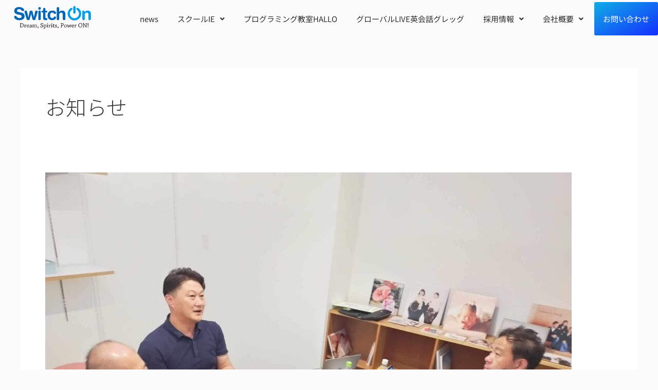

--- FILE ---
content_type: text/css
request_url: https://switch-on2020.com/wp-content/uploads/elementor/css/post-6.css?ver=1769821605
body_size: 517
content:
.elementor-kit-6{--e-global-color-primary:#2F2F2F;--e-global-color-secondary:#54595F;--e-global-color-text:#7A7A7A;--e-global-color-accent:#C72A1E;--e-global-color-f94884c:#2A54FD;--e-global-color-f4a467f:#FBFBFB;--e-global-color-db67102:#203BA7;--e-global-typography-primary-font-family:"Noto Sans JP";--e-global-typography-primary-font-size:38px;--e-global-typography-primary-font-weight:600;--e-global-typography-primary-line-height:40px;--e-global-typography-secondary-font-family:"Noto Sans JP";--e-global-typography-secondary-font-size:29px;--e-global-typography-secondary-font-weight:500;--e-global-typography-secondary-line-height:40px;--e-global-typography-text-font-family:"Noto Sans JP";--e-global-typography-text-font-size:19px;--e-global-typography-text-font-weight:400;--e-global-typography-text-line-height:31px;--e-global-typography-accent-font-family:"Shippori Mincho B1";--e-global-typography-accent-font-size:35px;--e-global-typography-accent-font-weight:500;--e-global-typography-9b2ba7f-font-family:"Shippori Mincho B1";--e-global-typography-9b2ba7f-font-size:25px;--e-global-typography-9b2ba7f-font-weight:bold;--e-global-typography-9b2ba7f-line-height:35px;--e-global-typography-8d376f0-font-family:"Noto Sans JP";--e-global-typography-8d376f0-font-size:18px;--e-global-typography-8d376f0-font-weight:400;--e-global-typography-8d376f0-line-height:24px;background-color:#FBFBFB;}.elementor-section.elementor-section-boxed > .elementor-container{max-width:1140px;}.e-con{--container-max-width:1140px;}.elementor-widget:not(:last-child){margin-block-end:20px;}.elementor-element{--widgets-spacing:20px 20px;--widgets-spacing-row:20px;--widgets-spacing-column:20px;}{}h1.entry-title{display:var(--page-title-display);}@media(max-width:1024px){.elementor-kit-6{--e-global-typography-text-font-size:16px;}.elementor-section.elementor-section-boxed > .elementor-container{max-width:1024px;}.e-con{--container-max-width:1024px;}}@media(max-width:800px){.elementor-kit-6{--e-global-typography-secondary-font-size:20px;--e-global-typography-secondary-line-height:30px;--e-global-typography-text-font-size:15px;--e-global-typography-text-line-height:24px;--e-global-typography-accent-font-size:20px;--e-global-typography-9b2ba7f-font-size:18px;--e-global-typography-8d376f0-font-size:16px;}.elementor-section.elementor-section-boxed > .elementor-container{max-width:800px;}.e-con{--container-max-width:800px;}}

--- FILE ---
content_type: text/css
request_url: https://switch-on2020.com/wp-content/uploads/elementor/css/post-17.css?ver=1769821605
body_size: 1127
content:
.elementor-17 .elementor-element.elementor-element-f113f47{width:auto;max-width:auto;z-index:15;}.elementor-17 .elementor-element.elementor-element-f113f47 img{height:68px;object-fit:contain;object-position:center center;}.elementor-17 .elementor-element.elementor-element-59c3b94 .menu-item a.hfe-menu-item{padding-left:16px;padding-right:16px;}.elementor-17 .elementor-element.elementor-element-59c3b94 .menu-item a.hfe-sub-menu-item{padding-left:calc( 16px + 20px );padding-right:16px;}.elementor-17 .elementor-element.elementor-element-59c3b94 .hfe-nav-menu__layout-vertical .menu-item ul ul a.hfe-sub-menu-item{padding-left:calc( 16px + 40px );padding-right:16px;}.elementor-17 .elementor-element.elementor-element-59c3b94 .hfe-nav-menu__layout-vertical .menu-item ul ul ul a.hfe-sub-menu-item{padding-left:calc( 16px + 60px );padding-right:16px;}.elementor-17 .elementor-element.elementor-element-59c3b94 .hfe-nav-menu__layout-vertical .menu-item ul ul ul ul a.hfe-sub-menu-item{padding-left:calc( 16px + 80px );padding-right:16px;}.elementor-17 .elementor-element.elementor-element-59c3b94 .menu-item a.hfe-menu-item, .elementor-17 .elementor-element.elementor-element-59c3b94 .menu-item a.hfe-sub-menu-item{padding-top:29px;padding-bottom:29px;}body:not(.rtl) .elementor-17 .elementor-element.elementor-element-59c3b94 .hfe-nav-menu__layout-horizontal .hfe-nav-menu > li.menu-item:not(:last-child){margin-right:5px;}body.rtl .elementor-17 .elementor-element.elementor-element-59c3b94 .hfe-nav-menu__layout-horizontal .hfe-nav-menu > li.menu-item:not(:last-child){margin-left:5px;}.elementor-17 .elementor-element.elementor-element-59c3b94 nav:not(.hfe-nav-menu__layout-horizontal) .hfe-nav-menu > li.menu-item:not(:last-child){margin-bottom:5px;}.elementor-17 .elementor-element.elementor-element-59c3b94 ul.sub-menu{width:119px;}.elementor-17 .elementor-element.elementor-element-59c3b94 .sub-menu li a.hfe-sub-menu-item,
						.elementor-17 .elementor-element.elementor-element-59c3b94 nav.hfe-dropdown li a.hfe-menu-item,
						.elementor-17 .elementor-element.elementor-element-59c3b94 nav.hfe-dropdown-expandible li a.hfe-menu-item{padding-left:16px;padding-right:16px;}.elementor-17 .elementor-element.elementor-element-59c3b94 nav.hfe-dropdown-expandible a.hfe-sub-menu-item,
						.elementor-17 .elementor-element.elementor-element-59c3b94 nav.hfe-dropdown li a.hfe-sub-menu-item{padding-left:calc( 16px + 20px );padding-right:16px;}.elementor-17 .elementor-element.elementor-element-59c3b94 .hfe-dropdown .menu-item ul ul a.hfe-sub-menu-item,
						.elementor-17 .elementor-element.elementor-element-59c3b94 .hfe-dropdown-expandible .menu-item ul ul a.hfe-sub-menu-item{padding-left:calc( 16px + 40px );padding-right:16px;}.elementor-17 .elementor-element.elementor-element-59c3b94 .hfe-dropdown .menu-item ul ul ul a.hfe-sub-menu-item,
						.elementor-17 .elementor-element.elementor-element-59c3b94 .hfe-dropdown-expandible .menu-item ul ul ul a.hfe-sub-menu-item{padding-left:calc( 16px + 60px );padding-right:16px;}.elementor-17 .elementor-element.elementor-element-59c3b94 .hfe-dropdown .menu-item ul ul ul ul a.hfe-sub-menu-item,
						.elementor-17 .elementor-element.elementor-element-59c3b94 .hfe-dropdown-expandible .menu-item ul ul ul ul a.hfe-sub-menu-item{padding-left:calc( 16px + 80px );padding-right:16px;}.elementor-17 .elementor-element.elementor-element-59c3b94 .sub-menu a.hfe-sub-menu-item,
						 .elementor-17 .elementor-element.elementor-element-59c3b94 nav.hfe-dropdown li a.hfe-menu-item,
						 .elementor-17 .elementor-element.elementor-element-59c3b94 nav.hfe-dropdown li a.hfe-sub-menu-item,
						 .elementor-17 .elementor-element.elementor-element-59c3b94 nav.hfe-dropdown-expandible li a.hfe-menu-item,
						 .elementor-17 .elementor-element.elementor-element-59c3b94 nav.hfe-dropdown-expandible li a.hfe-sub-menu-item{padding-top:19px;padding-bottom:19px;}.elementor-17 .elementor-element.elementor-element-59c3b94 nav.hfe-nav-menu__layout-horizontal:not(.hfe-dropdown) ul.sub-menu, .elementor-17 .elementor-element.elementor-element-59c3b94 nav.hfe-nav-menu__layout-expandible.menu-is-active, .elementor-17 .elementor-element.elementor-element-59c3b94 nav.hfe-nav-menu__layout-vertical:not(.hfe-dropdown) ul.sub-menu{margin-top:0px;}.elementor-17 .elementor-element.elementor-element-59c3b94 .hfe-dropdown.menu-is-active{margin-top:0px;}.elementor-17 .elementor-element.elementor-element-59c3b94 .menu-item a.hfe-menu-item.elementor-button{padding:25px 17px 25px 17px;background-color:transparent;font-family:"Noto Sans JP", Sans-serif;font-size:15px;font-weight:400;color:#FFFCFC;background-image:linear-gradient(150deg, #10ACE5 0%, #142FFF 100%);}.elementor-17 .elementor-element.elementor-element-59c3b94 .menu-item a.hfe-menu-item.elementor-button:hover{background-color:transparent;background-image:linear-gradient(330deg, #10ACE5 0%, #142FFF 100%);}body:not(.rtl) .elementor-17 .elementor-element.elementor-element-59c3b94{right:0px;}body.rtl .elementor-17 .elementor-element.elementor-element-59c3b94{left:0px;}.elementor-17 .elementor-element.elementor-element-59c3b94{top:0px;}.elementor-17 .elementor-element.elementor-element-59c3b94 .hfe-nav-menu__toggle{margin-left:auto;}.elementor-17 .elementor-element.elementor-element-59c3b94 a.hfe-menu-item, .elementor-17 .elementor-element.elementor-element-59c3b94 a.hfe-sub-menu-item{font-family:"Noto Sans JP", Sans-serif;font-size:15px;font-weight:400;}.elementor-17 .elementor-element.elementor-element-59c3b94 .menu-item a.hfe-menu-item, .elementor-17 .elementor-element.elementor-element-59c3b94 .sub-menu a.hfe-sub-menu-item{color:var( --e-global-color-primary );}.elementor-17 .elementor-element.elementor-element-59c3b94 .menu-item a.hfe-menu-item:hover,
								.elementor-17 .elementor-element.elementor-element-59c3b94 .sub-menu a.hfe-sub-menu-item:hover,
								.elementor-17 .elementor-element.elementor-element-59c3b94 .menu-item.current-menu-item a.hfe-menu-item,
								.elementor-17 .elementor-element.elementor-element-59c3b94 .menu-item a.hfe-menu-item.highlighted,
								.elementor-17 .elementor-element.elementor-element-59c3b94 .menu-item a.hfe-menu-item:focus{color:var( --e-global-color-f94884c );}.elementor-17 .elementor-element.elementor-element-59c3b94 .menu-item.current-menu-item a.hfe-menu-item,
								.elementor-17 .elementor-element.elementor-element-59c3b94 .menu-item.current-menu-ancestor a.hfe-menu-item{color:var( --e-global-color-primary );}.elementor-17 .elementor-element.elementor-element-59c3b94 .sub-menu,
								.elementor-17 .elementor-element.elementor-element-59c3b94 nav.hfe-dropdown,
								.elementor-17 .elementor-element.elementor-element-59c3b94 nav.hfe-dropdown-expandible,
								.elementor-17 .elementor-element.elementor-element-59c3b94 nav.hfe-dropdown .menu-item a.hfe-menu-item,
								.elementor-17 .elementor-element.elementor-element-59c3b94 nav.hfe-dropdown .menu-item a.hfe-sub-menu-item{background-color:#fff;}.elementor-17 .elementor-element.elementor-element-59c3b94 .sub-menu li.menu-item:not(:last-child),
						.elementor-17 .elementor-element.elementor-element-59c3b94 nav.hfe-dropdown li.menu-item:not(:last-child),
						.elementor-17 .elementor-element.elementor-element-59c3b94 nav.hfe-dropdown-expandible li.menu-item:not(:last-child){border-bottom-style:solid;border-bottom-color:#c4c4c4;border-bottom-width:1px;}.elementor-17 .elementor-element.elementor-element-59c3b94 div.hfe-nav-menu-icon{color:var( --e-global-color-primary );}.elementor-17 .elementor-element.elementor-element-59c3b94 div.hfe-nav-menu-icon svg{fill:var( --e-global-color-primary );}@media(max-width:1024px){.elementor-17 .elementor-element.elementor-element-f113f47{text-align:start;}.elementor-17 .elementor-element.elementor-element-f113f47 img{width:100%;max-width:135px;object-fit:contain;}body:not(.rtl) .elementor-17 .elementor-element.elementor-element-59c3b94.hfe-nav-menu__breakpoint-tablet .hfe-nav-menu__layout-horizontal .hfe-nav-menu > li.menu-item:not(:last-child){margin-right:0px;}body .elementor-17 .elementor-element.elementor-element-59c3b94 nav.hfe-nav-menu__layout-vertical .hfe-nav-menu > li.menu-item:not(:last-child){margin-bottom:0px;}.elementor-17 .elementor-element.elementor-element-59c3b94 .hfe-nav-menu-icon{font-size:30px;}.elementor-17 .elementor-element.elementor-element-59c3b94 .hfe-nav-menu-icon svg{font-size:30px;line-height:30px;height:30px;width:30px;}}@media(max-width:800px){.elementor-17 .elementor-element.elementor-element-bfb8455{width:100%;}.elementor-17 .elementor-element.elementor-element-f113f47{width:auto;max-width:auto;text-align:start;}.elementor-17 .elementor-element.elementor-element-f113f47 img{width:166px;height:67px;object-fit:contain;}body:not(.rtl) .elementor-17 .elementor-element.elementor-element-59c3b94.hfe-nav-menu__breakpoint-mobile .hfe-nav-menu__layout-horizontal .hfe-nav-menu > li.menu-item:not(:last-child){margin-right:0px;}body .elementor-17 .elementor-element.elementor-element-59c3b94 nav.hfe-nav-menu__layout-vertical .hfe-nav-menu > li.menu-item:not(:last-child){margin-bottom:0px;}}@media(min-width:801px){.elementor-17 .elementor-element.elementor-element-bfb8455{width:16.087%;}.elementor-17 .elementor-element.elementor-element-817597e{width:83.913%;}}@media(max-width:1024px) and (min-width:801px){.elementor-17 .elementor-element.elementor-element-bfb8455{width:100%;}}